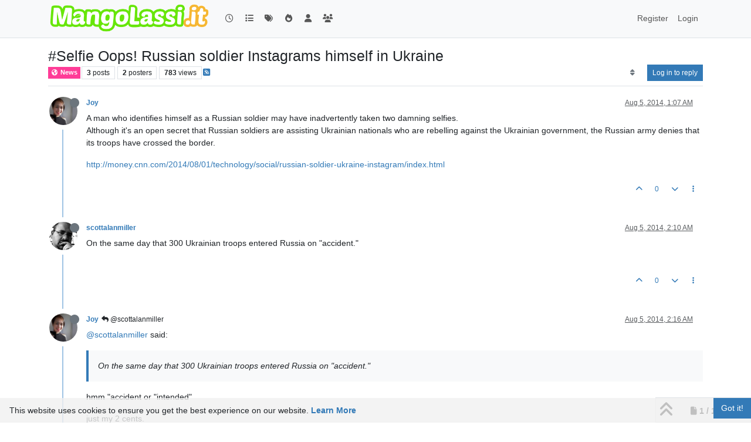

--- FILE ---
content_type: text/html; charset=utf-8
request_url: https://mangolassi.it/topic/2011/selfie-oops-russian-soldier-instagrams-himself-in-ukraine
body_size: 10510
content:
<!DOCTYPE html>
<html lang="en-US" data-dir="ltr" style="direction: ltr;">
<head>
<title>#Selfie Oops! Russian soldier Instagrams himself in Ukraine | MangoLassi</title>
<meta name="viewport" content="width&#x3D;device-width, initial-scale&#x3D;1.0" />
	<meta name="content-type" content="text/html; charset=UTF-8" />
	<meta name="apple-mobile-web-app-capable" content="yes" />
	<meta name="mobile-web-app-capable" content="yes" />
	<meta property="og:site_name" content="MangoLassi" />
	<meta name="msapplication-badge" content="frequency=30; polling-uri=https://mangolassi.it/sitemap.xml" />
	<meta name="theme-color" content="#ffffff" />
	<meta name="keywords" content="SMB IT Community Forum" />
	<meta name="msapplication-square150x150logo" content="https://i.imgur.com/UQOetJS.png" />
	<meta name="title" content="#Selfie Oops! Russian soldier Instagrams himself in Ukraine" />
	<meta property="og:title" content="#Selfie Oops! Russian soldier Instagrams himself in Ukraine" />
	<meta property="og:type" content="article" />
	<meta property="article:published_time" content="2014-08-05T01:07:46.044Z" />
	<meta property="article:modified_time" content="2014-08-05T02:16:19.666Z" />
	<meta property="article:section" content="News" />
	<meta name="description" content="A man who identifies himself as a Russian soldier may have inadvertently taken two damning selfies. Although it&#x27;s an open secret that Russian soldiers are as..." />
	<meta property="og:description" content="A man who identifies himself as a Russian soldier may have inadvertently taken two damning selfies. Although it&#x27;s an open secret that Russian soldiers are as..." />
	<meta property="og:image" content="https://i.imgur.com/Lfk3qn7.jpg" />
	<meta property="og:image:url" content="https://i.imgur.com/Lfk3qn7.jpg" />
	<meta property="og:image" content="https://i.imgur.com/UQOetJS.png" />
	<meta property="og:image:url" content="https://i.imgur.com/UQOetJS.png" />
	<meta property="og:image:width" content="undefined" />
	<meta property="og:image:height" content="undefined" />
	<meta property="og:url" content="https://mangolassi.it/topic/2011/selfie-oops-russian-soldier-instagrams-himself-in-ukraine" />
	
<link rel="stylesheet" type="text/css" href="/assets/client.css?v=160ba1d2c04" />
<link rel="icon" type="image/x-icon" href="/assets/uploads/system/favicon.ico?v&#x3D;160ba1d2c04" />
	<link rel="manifest" href="/manifest.webmanifest" crossorigin="use-credentials" />
	<link rel="search" type="application/opensearchdescription+xml" title="MangoLassi" href="/osd.xml" />
	<link rel="apple-touch-icon" href="/assets/images/touch/512.png" />
	<link rel="icon" sizes="36x36" href="/assets/images/touch/36.png" />
	<link rel="icon" sizes="48x48" href="/assets/images/touch/48.png" />
	<link rel="icon" sizes="72x72" href="/assets/images/touch/72.png" />
	<link rel="icon" sizes="96x96" href="/assets/images/touch/96.png" />
	<link rel="icon" sizes="144x144" href="/assets/images/touch/144.png" />
	<link rel="icon" sizes="192x192" href="/assets/images/touch/192.png" />
	<link rel="icon" sizes="512x512" href="/assets/images/touch/512.png" />
	<link rel="prefetch stylesheet" href="/assets/plugins/nodebb-plugin-markdown/styles/default.css" />
	<link rel="prefetch" href="/assets/language/en-US/markdown.json?v&#x3D;160ba1d2c04" />
	<link rel="stylesheet" href="https://mangolassi.it/assets/plugins/nodebb-plugin-emoji/emoji/styles.css?v&#x3D;160ba1d2c04" />
	<link rel="prefetch" href="/assets/src/modules/composer.js?v&#x3D;160ba1d2c04" />
	<link rel="prefetch" href="/assets/src/modules/composer/uploads.js?v&#x3D;160ba1d2c04" />
	<link rel="prefetch" href="/assets/src/modules/composer/drafts.js?v&#x3D;160ba1d2c04" />
	<link rel="prefetch" href="/assets/src/modules/composer/tags.js?v&#x3D;160ba1d2c04" />
	<link rel="prefetch" href="/assets/src/modules/composer/categoryList.js?v&#x3D;160ba1d2c04" />
	<link rel="prefetch" href="/assets/src/modules/composer/resize.js?v&#x3D;160ba1d2c04" />
	<link rel="prefetch" href="/assets/src/modules/composer/autocomplete.js?v&#x3D;160ba1d2c04" />
	<link rel="prefetch" href="/assets/templates/composer.tpl?v&#x3D;160ba1d2c04" />
	<link rel="prefetch" href="/assets/language/en-US/topic.json?v&#x3D;160ba1d2c04" />
	<link rel="prefetch" href="/assets/language/en-US/modules.json?v&#x3D;160ba1d2c04" />
	<link rel="prefetch" href="/assets/language/en-US/tags.json?v&#x3D;160ba1d2c04" />
	<link rel="canonical" href="https://mangolassi.it/topic/2011/selfie-oops-russian-soldier-instagrams-himself-in-ukraine" />
	<link rel="alternate" type="application/rss+xml" href="/topic/2011.rss" />
	<link rel="up" href="https://mangolassi.it/category/9/news" />
	<link rel="author" href="https://mangolassi.it/user/joy" />
	
<script type="f96be4cfd46446f8f5ad5cba-text/javascript">
var config = JSON.parse('{"relative_path":"","upload_url":"/assets/uploads","asset_base_url":"/assets","assetBaseUrl":"/assets","siteTitle":"MangoLassi","browserTitle":"MangoLassi","titleLayout":"&#123;pageTitle&#125; | &#123;browserTitle&#125;","showSiteTitle":false,"maintenanceMode":false,"postQueue":1,"minimumTitleLength":4,"maximumTitleLength":255,"minimumPostLength":2,"maximumPostLength":65000,"minimumTagsPerTopic":0,"maximumTagsPerTopic":16,"minimumTagLength":2,"maximumTagLength":36,"undoTimeout":10000,"useOutgoingLinksPage":false,"allowGuestHandles":false,"allowTopicsThumbnail":true,"usePagination":true,"disableChat":false,"disableChatMessageEditing":false,"maximumChatMessageLength":1000,"socketioTransports":["polling","websocket"],"socketioOrigins":"*:*","websocketAddress":"","maxReconnectionAttempts":5,"reconnectionDelay":180,"topicsPerPage":30,"postsPerPage":30,"maximumFileSize":819200,"theme:id":"nodebb-theme-persona","theme:src":"","defaultLang":"en-US","userLang":"en-US","loggedIn":false,"uid":-1,"cache-buster":"v=160ba1d2c04","topicPostSort":"oldest_to_newest","categoryTopicSort":"recently_replied","csrf_token":false,"searchEnabled":true,"searchDefaultInQuick":"titles","bootswatchSkin":"","composer:showHelpTab":true,"enablePostHistory":true,"timeagoCutoff":30,"timeagoCodes":["af","am","ar","az-short","az","be","bg","bs","ca","cs","cy","da","de-short","de","dv","el","en-short","en","es-short","es","et","eu","fa-short","fa","fi","fr-short","fr","gl","he","hr","hu","hy","id","is","it-short","it","ja","jv","ko","ky","lt","lv","mk","nl","no","pl","pt-br-short","pt-br","pt-short","pt","ro","rs","ru","rw","si","sk","sl","sq","sr","sv","th","tr-short","tr","uk","ur","uz","vi","zh-CN","zh-TW"],"cookies":{"enabled":true,"message":"[[global:cookies.message]]","dismiss":"[[global:cookies.accept]]","link":"[[global:cookies.learn-more]]","link_url":"https:&#x2F;&#x2F;www.cookiesandyou.com"},"thumbs":{"size":8000},"emailPrompt":1,"useragent":{"isSafari":false},"fontawesome":{"pro":false,"styles":["solid","brands","regular"],"version":"6.7.2"},"acpLang":"undefined","topicSearchEnabled":false,"disableCustomUserSkins":false,"defaultBootswatchSkin":"","hideSubCategories":false,"hideCategoryLastPost":false,"enableQuickReply":false,"markdown":{"highlight":1,"highlightLinesLanguageList":"[\\"php,php3,php4,php5,php6\\"]","hljsLanguages":["common"],"theme":"default.css","defaultHighlightLanguage":"","externalMark":false},"spam-be-gone":{},"emojiCustomFirst":false,"question-and-answer":{},"2factor":{"hasKey":false},"composer-default":{},"sso-google":{"style":"light"}}');
var app = {
user: JSON.parse('{"uid":-1,"username":"Guest","displayname":"Guest","userslug":"","fullname":"Guest","email":"","icon:text":"?","icon:bgColor":"#aaa","groupTitle":"","groupTitleArray":[],"status":"offline","reputation":0,"email:confirmed":false,"unreadData":{"":{},"new":{},"watched":{},"unreplied":{}},"isAdmin":false,"isGlobalMod":false,"isMod":false,"privileges":{"chat":false,"chat:privileged":false,"upload:post:image":false,"upload:post:file":false,"signature":false,"invite":false,"group:create":false,"search:content":false,"search:users":false,"search:tags":false,"view:users":true,"view:tags":true,"view:groups":true,"local:login":false,"ban":false,"mute":false,"view:users:info":false},"blocks":[],"timeagoCode":"en","offline":true,"lastRoomId":null,"isEmailConfirmSent":false}')
};
document.documentElement.style.setProperty('--panel-offset', `${localStorage.getItem('panelOffset') || 0}px`);
</script>


<style>.account-stats div.inline-block.text-center:nth-child(1){display:none}.reputation{display:none}.users .nav.nav-pills>li:nth-child(4){display:none}.account-fab{z-index:5000}[widget-area=footer] img{max-width:100%}</style>

</head>
<body class="page-topic page-topic-2011 page-topic-selfie-oops-russian-soldier-instagrams-himself-in-ukraine template-topic page-topic-category-9 page-topic-category-news parent-category-9 page-status-200 theme-persona user-guest skin-noskin">
<nav id="menu" class="slideout-menu hidden">
<section class="menu-section" data-section="navigation">
<ul class="menu-section-list text-bg-dark list-unstyled"></ul>
</section>
</nav>
<nav id="chats-menu" class="slideout-menu hidden">

</nav>
<main id="panel" class="slideout-panel">
<nav class="navbar sticky-top navbar-expand-lg bg-light header border-bottom py-0" id="header-menu" component="navbar">
<div class="container-lg justify-content-start flex-nowrap">
<div class="d-flex align-items-center me-auto" style="min-width: 0px;">
<button type="button" class="navbar-toggler border-0" id="mobile-menu">
<i class="fa fa-lg fa-fw fa-bars unread-count" ></i>
<span component="unread/icon" class="notification-icon fa fa-fw fa-book unread-count" data-content="0" data-unread-url="/unread"></span>
</button>
<div class="d-inline-flex align-items-center" style="min-width: 0px;">

<a class="navbar-brand" href="/">
<img alt="ML" class=" forum-logo d-inline-block align-text-bottom" src="https://i.imgur.com/UQOetJS.png?v=160ba1d2c04" />
</a>


</div>
</div>


<div component="navbar/title" class="visible-xs hidden">
<span></span>
</div>
<div id="nav-dropdown" class="collapse navbar-collapse d-none d-lg-block">
<ul id="main-nav" class="navbar-nav me-auto mb-2 mb-lg-0 gap-2">


<li class="nav-item " title="Recent">
<a class="nav-link navigation-link "
 href="&#x2F;recent" >

<i class="fa fa-fw fa-clock-o" data-content=""></i>


<span class="visible-xs-inline">Recent</span>


</a>

</li>



<li class="nav-item " title="Categories">
<a class="nav-link navigation-link "
 href="&#x2F;categories" >

<i class="fa fa-fw fa-list" data-content=""></i>


<span class="visible-xs-inline">Categories</span>


</a>

</li>



<li class="nav-item " title="Tags">
<a class="nav-link navigation-link "
 href="&#x2F;tags" >

<i class="fa fa-fw fa-tags" data-content=""></i>


<span class="visible-xs-inline">Tags</span>


</a>

</li>



<li class="nav-item " title="Popular">
<a class="nav-link navigation-link "
 href="&#x2F;popular" >

<i class="fa fa-fw fa-fire" data-content=""></i>


<span class="visible-xs-inline">Popular</span>


</a>

</li>



<li class="nav-item " title="Users">
<a class="nav-link navigation-link "
 href="&#x2F;users" >

<i class="fa fa-fw fa-user" data-content=""></i>


<span class="visible-xs-inline">Users</span>


</a>

</li>



<li class="nav-item " title="Groups">
<a class="nav-link navigation-link "
 href="&#x2F;groups" >

<i class="fa fa-fw fa-group" data-content=""></i>


<span class="visible-xs-inline">Groups</span>


</a>

</li>


</ul>
<ul class="navbar-nav mb-2 mb-lg-0 hidden-xs">
<li class="nav-item">
<a href="#" id="reconnect" class="nav-link hide" title="Looks like your connection to MangoLassi was lost, please wait while we try to reconnect.">
<i class="fa fa-check"></i>
</a>
</li>
</ul>



<ul id="logged-out-menu" class="navbar-nav me-0 mb-2 mb-lg-0 align-items-center gap-2">

<li class="nav-item">
<a class="nav-link" href="/register">
<i class="fa fa-pencil fa-fw d-inline-block d-sm-none"></i>
<span>Register</span>
</a>
</li>

<li class="nav-item">
<a class="nav-link" href="/login">
<i class="fa fa-sign-in fa-fw d-inline-block d-sm-none"></i>
<span>Login</span>
</a>
</li>
</ul>


</div>
</div>
</nav>
<script type="f96be4cfd46446f8f5ad5cba-text/javascript">
const rect = document.getElementById('header-menu').getBoundingClientRect();
const offset = Math.max(0, rect.bottom);
document.documentElement.style.setProperty('--panel-offset', offset + `px`);
</script>
<div class="container-lg pt-3" id="content">
<noscript>
<div class="alert alert-danger">
<p>
Your browser does not seem to support JavaScript. As a result, your viewing experience will be diminished, and you have been placed in <strong>read-only mode</strong>.
</p>
<p>
Please download a browser that supports JavaScript, or enable it if it's disabled (i.e. NoScript).
</p>
</div>
</noscript>
<div data-widget-area="header">

</div>
<div class="row mb-5">
<div class="topic col-lg-12" itemid="/topic/2011/selfie-oops-russian-soldier-instagrams-himself-in-ukraine" itemscope itemtype="https://schema.org/DiscussionForumPosting">
<meta itemprop="headline" content="#Selfie Oops! Russian soldier Instagrams himself in Ukraine">
<meta itemprop="text" content="#Selfie Oops! Russian soldier Instagrams himself in Ukraine">
<meta itemprop="url" content="/topic/2011/selfie-oops-russian-soldier-instagrams-himself-in-ukraine">
<meta itemprop="datePublished" content="2014-08-05T01:07:46.044Z">
<meta itemprop="dateModified" content="2014-08-05T02:16:19.666Z">
<div itemprop="author" itemscope itemtype="https://schema.org/Person">
<meta itemprop="name" content="Joy">
<meta itemprop="url" content="/user/joy">
</div>
<div class="topic-header sticky-top mb-3 bg-body">
<div class="d-flex gap-3 flew-wrap border-bottom pb-2 align-items-start">
<div class="d-flex flex-column gap-2 flex-grow-1">
<h1 component="post/header" class="mb-0" itemprop="name">
<div class="topic-title d-flex">
<span class="fs-3" component="topic/title">#Selfie Oops! Russian soldier Instagrams himself in Ukraine</span>
</div>
</h1>
<div class="topic-info d-flex gap-2 align-items-center flex-wrap">
<span component="topic/labels" class="d-flex gap-2 hidden">
<span component="topic/scheduled" class="badge badge border border-gray-300 text-body hidden">
<i class="fa fa-clock-o"></i> Scheduled
</span>
<span component="topic/pinned" class="badge badge border border-gray-300 text-body hidden">
<i class="fa fa-thumb-tack"></i> Pinned
</span>
<span component="topic/locked" class="badge badge border border-gray-300 text-body hidden">
<i class="fa fa-lock"></i> Locked
</span>
<a component="topic/moved" href="/category/" class="badge badge border border-gray-300 text-body text-decoration-none hidden">
<i class="fa fa-arrow-circle-right"></i> Moved
</a>

</span>
<a href="/category/9/news" class="badge px-1 text-truncate text-decoration-none border" style="color: #ffffff;background-color: #FF3C97;border-color: #FF3C97!important; max-width: 70vw;">
			<i class="fa fa-fw fa-globe"></i>
			News
		</a>
<div data-tid="2011" component="topic/tags" class="lh-1 tags tag-list d-flex flex-wrap hidden-xs hidden-empty gap-2"></div>
<div class="d-flex hidden-xs gap-2"><span class="badge text-body border border-gray-300 stats text-xs">
<i class="fa-regular fa-fw fa-message visible-xs-inline" title="Posts"></i>
<span component="topic/post-count" title="3" class="fw-bold">3</span>
<span class="hidden-xs text-lowercase fw-normal">Posts</span>
</span>
<span class="badge text-body border border-gray-300 stats text-xs">
<i class="fa fa-fw fa-user visible-xs-inline" title="Posters"></i>
<span title="2" class="fw-bold">2</span>
<span class="hidden-xs text-lowercase fw-normal">Posters</span>
</span>
<span class="badge text-body border border-gray-300 stats text-xs">
<i class="fa fa-fw fa-eye visible-xs-inline" title="Views"></i>
<span class="fw-bold" title="783">783</span>
<span class="hidden-xs text-lowercase fw-normal">Views</span>
</span></div>

<a class="hidden-xs" target="_blank" href="/topic/2011.rss"><i class="fa fa-rss-square"></i></a>


<div class="ms-auto">
<div class="topic-main-buttons float-end d-inline-block">
<span class="loading-indicator btn float-start hidden" done="0">
<span class="hidden-xs">Loading More Posts</span> <i class="fa fa-refresh fa-spin"></i>
</span>


<div title="Sort by" class="btn-group bottom-sheet hidden-xs" component="thread/sort">
<button class="btn btn-sm btn-ghost dropdown-toggle" data-bs-toggle="dropdown" aria-haspopup="true" aria-expanded="false" aria-label="Post sort option, Oldest to Newest">
<i class="fa fa-fw fa-sort text-secondary"></i></button>
<ul class="dropdown-menu dropdown-menu-end p-1 text-sm" role="menu">
<li>
<a class="dropdown-item rounded-1 d-flex align-items-center gap-2" href="#" class="oldest_to_newest" data-sort="oldest_to_newest" role="menuitem">
<span class="flex-grow-1">Oldest to Newest</span>
<i class="flex-shrink-0 fa fa-fw text-secondary"></i>
</a>
</li>
<li>
<a class="dropdown-item rounded-1 d-flex align-items-center gap-2" href="#" class="newest_to_oldest" data-sort="newest_to_oldest" role="menuitem">
<span class="flex-grow-1">Newest to Oldest</span>
<i class="flex-shrink-0 fa fa-fw text-secondary"></i>
</a>
</li>
<li>
<a class="dropdown-item rounded-1 d-flex align-items-center gap-2" href="#" class="most_votes" data-sort="most_votes" role="menuitem">
<span class="flex-grow-1">Most Votes</span>
<i class="flex-shrink-0 fa fa-fw text-secondary"></i>
</a>
</li>
</ul>
</div>
<div class="d-inline-block">

</div>
<div component="topic/reply/container" class="btn-group bottom-sheet hidden">
<a href="/compose?tid=2011" class="btn btn-sm btn-primary" component="topic/reply" data-ajaxify="false" role="button"><i class="fa fa-reply visible-xs-inline"></i><span class="visible-sm-inline visible-md-inline visible-lg-inline"> Reply</span></a>
<button type="button" class="btn btn-sm btn-primary dropdown-toggle" data-bs-toggle="dropdown" aria-haspopup="true" aria-expanded="false">
<span class="caret"></span>
</button>
<ul class="dropdown-menu dropdown-menu-end" role="menu">
<li><a class="dropdown-item" href="#" component="topic/reply-as-topic" role="menuitem">Reply as topic</a></li>
</ul>
</div>


<a component="topic/reply/guest" href="/login" class="btn btn-sm btn-primary">Log in to reply</a>


</div>
</div>
</div>
</div>
<div class="d-flex gap-2 justify-content-end align-items-center hidden-empty" component="topic/thumb/list">

</div>
</div>
</div>



<div component="topic/deleted/message" class="alert alert-warning d-flex justify-content-between flex-wrap hidden">
<span>This topic has been deleted. Only users with topic management privileges can see it.</span>
<span>

</span>
</div>

<ul component="topic" class="posts timeline" data-tid="2011" data-cid="9">

<li component="post" class="  topic-owner-post" data-index="0" data-pid="25693" data-uid="20" data-timestamp="1407200866072" data-username="Joy" data-userslug="joy" itemprop="comment" itemtype="http://schema.org/Comment" itemscope>
<a component="post/anchor" data-index="0" id="1"></a>
<meta itemprop="datePublished" content="2014-08-05T01:07:46.072Z">
<meta itemprop="dateModified" content="">

<div class="clearfix post-header">
<div class="icon float-start">
<a href="/user/joy">
<script src="/cdn-cgi/scripts/7d0fa10a/cloudflare-static/rocket-loader.min.js" data-cf-settings="f96be4cfd46446f8f5ad5cba-|49"></script><img title="Joy" data-uid="20" class="avatar  avatar-rounded" alt="Joy" loading="lazy" component="user/picture" src="https://i.imgur.com/Lfk3qn7.jpg" style="--avatar-size: 48px;" onError="this.remove()" itemprop="image" /><span title="Joy" data-uid="20" class="avatar  avatar-rounded" component="user/picture" style="--avatar-size: 48px; background-color: #795548">J</span>
<i component="user/status" class="fa fa-circle status offline" title="Offline"></i>
</a>
</div>
<small class="d-flex">
<div class="d-flex align-items-center gap-1 flex-wrap w-100">
<strong class="text-nowrap" itemprop="author" itemscope itemtype="https://schema.org/Person">
<meta itemprop="name" content="Joy">
<meta itemprop="url" content="/user/joy">
<a href="/user/joy" data-username="Joy" data-uid="20">Joy</a>
</strong>


<span class="visible-xs-inline-block visible-sm-inline-block visible-md-inline-block visible-lg-inline-block">

<span>

</span>
</span>
<div class="d-flex align-items-center gap-1 flex-grow-1 justify-content-end">
<span>
<i component="post/edit-indicator" class="fa fa-pencil-square edit-icon hidden"></i>
<span data-editor="" component="post/editor" class="hidden">last edited by  <span class="timeago" title="Invalid Date"></span></span>
<span class="visible-xs-inline-block visible-sm-inline-block visible-md-inline-block visible-lg-inline-block">
<a class="permalink text-muted" href="/post/25693"><span class="timeago" title="2014-08-05T01:07:46.072Z"></span></a>
</span>
</span>
<span class="bookmarked"><i class="fa fa-bookmark-o"></i></span>
</div>
</div>
</small>
</div>
<br />
<div class="content" component="post/content" itemprop="text">
<p dir="auto">A man who identifies himself as a Russian soldier may have inadvertently taken two damning selfies.<br />
Although it's an open secret that Russian soldiers are assisting Ukrainian nationals who are rebelling against the Ukrainian government, the Russian army denies that its troops have crossed the border.</p>
<p dir="auto"><a href="http://money.cnn.com/2014/08/01/technology/social/russian-soldier-ukraine-instagram/index.html" rel="nofollow ugc">http://money.cnn.com/2014/08/01/technology/social/russian-soldier-ukraine-instagram/index.html</a></p>

</div>
<div class="post-footer">

<div class="clearfix">

<a component="post/reply-count" data-target-component="post/replies/container" href="#" class="threaded-replies user-select-none float-start text-muted hidden">
<span component="post/reply-count/avatars" class="avatars d-inline-flex gap-1 align-items-top hidden-xs ">


</span>
<span class="replies-count small" component="post/reply-count/text" data-replies="0">1 Reply</span>
<span class="replies-last hidden-xs small">Last reply <span class="timeago" title=""></span></span>
<i class="fa fa-fw fa-chevron-down" component="post/replies/open"></i>
</a>

<small class="d-flex justify-content-end align-items-center gap-1" component="post/actions">
<!-- This partial intentionally left blank; overwritten by nodebb-plugin-reactions -->
<span class="post-tools">
<a component="post/reply" href="#" class="btn btn-sm btn-link user-select-none hidden">Reply</a>
<a component="post/quote" href="#" class="btn btn-sm btn-link user-select-none hidden">Quote</a>
</span>

<span class="votes">
<a component="post/upvote" href="#" class="btn btn-sm btn-link ">
<i class="fa fa-chevron-up"></i>
</a>
<span class="btn btn-sm btn-link" component="post/vote-count" data-votes="0">0</span>

<a component="post/downvote" href="#" class="btn btn-sm btn-link ">
<i class="fa fa-chevron-down"></i>
</a>

</span>

<span component="post/tools" class="dropdown bottom-sheet d-inline-block ">
<a class="btn btn-link btn-sm dropdown-toggle" href="#" data-bs-toggle="dropdown" aria-haspopup="true" aria-expanded="false"><i class="fa fa-fw fa-ellipsis-v"></i></a>
<ul class="dropdown-menu dropdown-menu-end p-1 text-sm" role="menu"></ul>
</span>
</small>
</div>
<div component="post/replies/container"></div>
</div>

</li>




<li component="post" class="  " data-index="1" data-pid="25708" data-uid="5" data-timestamp="1407204638633" data-username="scottalanmiller" data-userslug="scottalanmiller" itemprop="comment" itemtype="http://schema.org/Comment" itemscope>
<a component="post/anchor" data-index="1" id="2"></a>
<meta itemprop="datePublished" content="2014-08-05T02:10:38.633Z">
<meta itemprop="dateModified" content="">

<div class="clearfix post-header">
<div class="icon float-start">
<a href="/user/scottalanmiller">
<script src="/cdn-cgi/scripts/7d0fa10a/cloudflare-static/rocket-loader.min.js" data-cf-settings="f96be4cfd46446f8f5ad5cba-|49"></script><img title="scottalanmiller" data-uid="5" class="avatar  avatar-rounded" alt="scottalanmiller" loading="lazy" component="user/picture" src="https://i.imgur.com/WEESgKu.jpg" style="--avatar-size: 48px;" onError="this.remove()" itemprop="image" /><span title="scottalanmiller" data-uid="5" class="avatar  avatar-rounded" component="user/picture" style="--avatar-size: 48px; background-color: #3f51b5">S</span>
<i component="user/status" class="fa fa-circle status offline" title="Offline"></i>
</a>
</div>
<small class="d-flex">
<div class="d-flex align-items-center gap-1 flex-wrap w-100">
<strong class="text-nowrap" itemprop="author" itemscope itemtype="https://schema.org/Person">
<meta itemprop="name" content="scottalanmiller">
<meta itemprop="url" content="/user/scottalanmiller">
<a href="/user/scottalanmiller" data-username="scottalanmiller" data-uid="5">scottalanmiller</a>
</strong>


<span class="visible-xs-inline-block visible-sm-inline-block visible-md-inline-block visible-lg-inline-block">

<span>

</span>
</span>
<div class="d-flex align-items-center gap-1 flex-grow-1 justify-content-end">
<span>
<i component="post/edit-indicator" class="fa fa-pencil-square edit-icon hidden"></i>
<span data-editor="" component="post/editor" class="hidden">last edited by  <span class="timeago" title="Invalid Date"></span></span>
<span class="visible-xs-inline-block visible-sm-inline-block visible-md-inline-block visible-lg-inline-block">
<a class="permalink text-muted" href="/post/25708"><span class="timeago" title="2014-08-05T02:10:38.633Z"></span></a>
</span>
</span>
<span class="bookmarked"><i class="fa fa-bookmark-o"></i></span>
</div>
</div>
</small>
</div>
<br />
<div class="content" component="post/content" itemprop="text">
<p dir="auto">On the same day that 300 Ukrainian troops entered Russia on "accident."</p>

</div>
<div class="post-footer">

<div class="clearfix">

<a component="post/reply-count" data-target-component="post/replies/container" href="#" class="threaded-replies user-select-none float-start text-muted hidden">
<span component="post/reply-count/avatars" class="avatars d-inline-flex gap-1 align-items-top hidden-xs ">

<span><script src="/cdn-cgi/scripts/7d0fa10a/cloudflare-static/rocket-loader.min.js" data-cf-settings="f96be4cfd46446f8f5ad5cba-|49"></script><img title="Joy" data-uid="20" class="avatar  avatar-rounded" alt="Joy" loading="lazy" component="avatar/picture" src="https://i.imgur.com/Lfk3qn7.jpg" style="--avatar-size: 16px;" onError="this.remove()" itemprop="image" /><span title="Joy" data-uid="20" class="avatar  avatar-rounded" component="avatar/icon" style="--avatar-size: 16px; background-color: #795548">J</span></span>


</span>
<span class="replies-count small" component="post/reply-count/text" data-replies="1">1 Reply</span>
<span class="replies-last hidden-xs small">Last reply <span class="timeago" title="2014-08-05T02:16:19.666Z"></span></span>
<i class="fa fa-fw fa-chevron-down" component="post/replies/open"></i>
</a>

<small class="d-flex justify-content-end align-items-center gap-1" component="post/actions">
<!-- This partial intentionally left blank; overwritten by nodebb-plugin-reactions -->
<span class="post-tools">
<a component="post/reply" href="#" class="btn btn-sm btn-link user-select-none hidden">Reply</a>
<a component="post/quote" href="#" class="btn btn-sm btn-link user-select-none hidden">Quote</a>
</span>

<span class="votes">
<a component="post/upvote" href="#" class="btn btn-sm btn-link ">
<i class="fa fa-chevron-up"></i>
</a>
<span class="btn btn-sm btn-link" component="post/vote-count" data-votes="0">0</span>

<a component="post/downvote" href="#" class="btn btn-sm btn-link ">
<i class="fa fa-chevron-down"></i>
</a>

</span>

<span component="post/tools" class="dropdown bottom-sheet d-inline-block ">
<a class="btn btn-link btn-sm dropdown-toggle" href="#" data-bs-toggle="dropdown" aria-haspopup="true" aria-expanded="false"><i class="fa fa-fw fa-ellipsis-v"></i></a>
<ul class="dropdown-menu dropdown-menu-end p-1 text-sm" role="menu"></ul>
</span>
</small>
</div>
<div component="post/replies/container"></div>
</div>

</li>




<li component="post" class="  topic-owner-post" data-index="2" data-pid="25711" data-uid="20" data-timestamp="1407204979666" data-username="Joy" data-userslug="joy" itemprop="comment" itemtype="http://schema.org/Comment" itemscope>
<a component="post/anchor" data-index="2" id="3"></a>
<meta itemprop="datePublished" content="2014-08-05T02:16:19.666Z">
<meta itemprop="dateModified" content="">

<div class="clearfix post-header">
<div class="icon float-start">
<a href="/user/joy">
<script src="/cdn-cgi/scripts/7d0fa10a/cloudflare-static/rocket-loader.min.js" data-cf-settings="f96be4cfd46446f8f5ad5cba-|49"></script><img title="Joy" data-uid="20" class="avatar  avatar-rounded" alt="Joy" loading="lazy" component="user/picture" src="https://i.imgur.com/Lfk3qn7.jpg" style="--avatar-size: 48px;" onError="this.remove()" itemprop="image" /><span title="Joy" data-uid="20" class="avatar  avatar-rounded" component="user/picture" style="--avatar-size: 48px; background-color: #795548">J</span>
<i component="user/status" class="fa fa-circle status offline" title="Offline"></i>
</a>
</div>
<small class="d-flex">
<div class="d-flex align-items-center gap-1 flex-wrap w-100">
<strong class="text-nowrap" itemprop="author" itemscope itemtype="https://schema.org/Person">
<meta itemprop="name" content="Joy">
<meta itemprop="url" content="/user/joy">
<a href="/user/joy" data-username="Joy" data-uid="20">Joy</a>
</strong>


<span class="visible-xs-inline-block visible-sm-inline-block visible-md-inline-block visible-lg-inline-block">

<a component="post/parent" class="btn btn-sm btn-ghost py-0 px-1 text-xs hidden-xs" data-topid="25708" href="/post/25708"><i class="fa fa-reply"></i> @scottalanmiller</a>

<span>

</span>
</span>
<div class="d-flex align-items-center gap-1 flex-grow-1 justify-content-end">
<span>
<i component="post/edit-indicator" class="fa fa-pencil-square edit-icon hidden"></i>
<span data-editor="" component="post/editor" class="hidden">last edited by  <span class="timeago" title="Invalid Date"></span></span>
<span class="visible-xs-inline-block visible-sm-inline-block visible-md-inline-block visible-lg-inline-block">
<a class="permalink text-muted" href="/post/25711"><span class="timeago" title="2014-08-05T02:16:19.666Z"></span></a>
</span>
</span>
<span class="bookmarked"><i class="fa fa-bookmark-o"></i></span>
</div>
</div>
</small>
</div>
<br />
<div class="content" component="post/content" itemprop="text">
<p dir="auto"><a class="plugin-mentions-user plugin-mentions-a" href="https://mangolassi.it/uid/5">@scottalanmiller</a> said:</p>
<blockquote>
<p dir="auto">On the same day that 300 Ukrainian troops entered Russia on "accident."</p>
</blockquote>
<p dir="auto">hmm "accident or "intended"</p>
<p dir="auto">just my 2 cents.</p>

</div>
<div class="post-footer">

<div class="clearfix">

<a component="post/reply-count" data-target-component="post/replies/container" href="#" class="threaded-replies user-select-none float-start text-muted hidden">
<span component="post/reply-count/avatars" class="avatars d-inline-flex gap-1 align-items-top hidden-xs ">


</span>
<span class="replies-count small" component="post/reply-count/text" data-replies="0">1 Reply</span>
<span class="replies-last hidden-xs small">Last reply <span class="timeago" title=""></span></span>
<i class="fa fa-fw fa-chevron-down" component="post/replies/open"></i>
</a>

<small class="d-flex justify-content-end align-items-center gap-1" component="post/actions">
<!-- This partial intentionally left blank; overwritten by nodebb-plugin-reactions -->
<span class="post-tools">
<a component="post/reply" href="#" class="btn btn-sm btn-link user-select-none hidden">Reply</a>
<a component="post/quote" href="#" class="btn btn-sm btn-link user-select-none hidden">Quote</a>
</span>

<span class="votes">
<a component="post/upvote" href="#" class="btn btn-sm btn-link ">
<i class="fa fa-chevron-up"></i>
</a>
<span class="btn btn-sm btn-link" component="post/vote-count" data-votes="0">0</span>

<a component="post/downvote" href="#" class="btn btn-sm btn-link ">
<i class="fa fa-chevron-down"></i>
</a>

</span>

<span component="post/tools" class="dropdown bottom-sheet d-inline-block ">
<a class="btn btn-link btn-sm dropdown-toggle" href="#" data-bs-toggle="dropdown" aria-haspopup="true" aria-expanded="false"><i class="fa fa-fw fa-ellipsis-v"></i></a>
<ul class="dropdown-menu dropdown-menu-end p-1 text-sm" role="menu"></ul>
</span>
</small>
</div>
<div component="post/replies/container"></div>
</div>

</li>




</ul>



<nav component="pagination" class="pagination-container hidden" aria-label="Pagination">
<ul class="pagination hidden-xs justify-content-center">
<li class="page-item previous float-start disabled">
<a class="page-link" href="?" data-page="1" aria-label="Previous Page"><i class="fa fa-chevron-left"></i> </a>
</li>

<li class="page-item next float-end disabled">
<a class="page-link" href="?" data-page="1" aria-label="Next Page"><i class="fa fa-chevron-right"></i></a>
</li>
</ul>
<ul class="pagination hidden-sm hidden-md hidden-lg justify-content-center">
<li class="page-item first disabled">
<a class="page-link" href="?" data-page="1" aria-label="First Page"><i class="fa fa-fast-backward"></i> </a>
</li>
<li class="page-item previous disabled">
<a class="page-link" href="?" data-page="1" aria-label="Previous Page"><i class="fa fa-chevron-left"></i> </a>
</li>
<li component="pagination/select-page" class="page-item page select-page">
<a class="page-link" href="#" aria-label="Go to page">1 / 1</a>
</li>
<li class="page-item next disabled">
<a class="page-link" href="?" data-page="1" aria-label="Next Page"><i class="fa fa-chevron-right"></i></a>
</li>
<li class="page-item last disabled">
<a class="page-link" href="?" data-page="1" aria-label="Last Page"><i class="fa fa-fast-forward"></i> </a>
</li>
</ul>
</nav>

<div class="pagination-block border border-1 text-bg-light text-center">
<div class="progress-bar bg-info"></div>
<div class="wrapper dropup">
<i class="fa fa-2x fa-angle-double-up pointer fa-fw pagetop"></i>
<a href="#" class="text-reset dropdown-toggle d-inline-block text-decoration-none" data-bs-toggle="dropdown" data-bs-reference="parent" aria-haspopup="true" aria-expanded="false">
<span class="pagination-text"></span>
</a>
<i class="fa fa-2x fa-angle-double-down pointer fa-fw pagebottom"></i>
<ul class="dropdown-menu dropdown-menu-end" role="menu">
<li>
<div class="row">
<div class="col-8 post-content"></div>
<div class="col-4 text-end">
<div class="scroller-content">
<span class="pointer pagetop">First post <i class="fa fa-angle-double-up"></i></span>
<div class="scroller-container">
<div class="scroller-thumb">
<span class="thumb-text"></span>
<div class="scroller-thumb-icon"></div>
</div>
</div>
<span class="pointer pagebottom">Last post <i class="fa fa-angle-double-down"></i></span>
</div>
</div>
</div>
<div class="row">
<div class="col-6">
<button id="myNextPostBtn" class="btn btn-outline-secondary form-control" disabled>Go to my next post</button>
</div>
<div class="col-6">
<input type="number" class="form-control" id="indexInput" placeholder="Go to post index">
</div>
</div>
</li>
</ul>
</div>
</div>
</div>
<div data-widget-area="sidebar" class="col-lg-3 col-sm-12 hidden">

</div>
</div>
<div data-widget-area="footer">

</div>
<script id="ajaxify-data" type="application/json">{"cid":9,"lastposttime":1407204979666,"mainPid":25693,"postcount":3,"slug":"2011/selfie-oops-russian-soldier-instagrams-himself-in-ukraine","tid":2011,"timestamp":1407200866044,"title":"#Selfie Oops! Russian soldier Instagrams himself in Ukraine","uid":20,"viewcount":783,"teaserPid":"25711","upvotes":0,"downvotes":0,"postercount":2,"deleted":0,"locked":0,"pinned":0,"pinExpiry":0,"deleterUid":0,"titleRaw":"#Selfie Oops! Russian soldier Instagrams himself in Ukraine","timestampISO":"2014-08-05T01:07:46.044Z","scheduled":false,"lastposttimeISO":"2014-08-05T02:16:19.666Z","pinExpiryISO":"","votes":0,"tags":[],"thumbs":[],"posts":[{"content":"<p dir=\"auto\">A man who identifies himself as a Russian soldier may have inadvertently taken two damning selfies.<br />\nAlthough it's an open secret that Russian soldiers are assisting Ukrainian nationals who are rebelling against the Ukrainian government, the Russian army denies that its troops have crossed the border.<\/p>\n<p dir=\"auto\"><a href=\"http://money.cnn.com/2014/08/01/technology/social/russian-soldier-ukraine-instagram/index.html\" rel=\"nofollow ugc\">http://money.cnn.com/2014/08/01/technology/social/russian-soldier-ukraine-instagram/index.html<\/a><\/p>\n","pid":25693,"tid":2011,"timestamp":1407200866072,"uid":20,"votes":0,"deleted":0,"upvotes":0,"downvotes":0,"deleterUid":0,"edited":0,"replies":{"hasMore":false,"hasSingleImmediateReply":false,"users":[],"text":"[[topic:one-reply-to-this-post]]","count":0},"bookmarks":0,"timestampISO":"2014-08-05T01:07:46.072Z","editedISO":"","index":0,"user":{"uid":20,"username":"Joy","userslug":"joy","reputation":1400,"postcount":4029,"topiccount":199,"picture":"https://i.imgur.com/Lfk3qn7.jpg","signature":"","banned":false,"banned:expire":0,"status":"offline","lastonline":1595515446108,"groupTitle":"[]","mutedUntil":0,"displayname":"Joy","groupTitleArray":[],"icon:bgColor":"#795548","icon:text":"J","lastonlineISO":"2020-07-23T14:44:06.108Z","muted":false,"banned_until":0,"banned_until_readable":"Not Banned","selectedGroups":[],"custom_profile_info":[]},"editor":null,"bookmarked":false,"upvoted":false,"downvoted":false,"selfPost":false,"events":[],"topicOwnerPost":true,"display_edit_tools":false,"display_delete_tools":false,"display_moderator_tools":false,"display_move_tools":false,"display_post_menu":true},{"content":"<p dir=\"auto\">On the same day that 300 Ukrainian troops entered Russia on \"accident.\"<\/p>\n","pid":25708,"tid":2011,"timestamp":1407204638633,"uid":5,"votes":0,"replies":{"hasMore":false,"hasSingleImmediateReply":true,"users":[{"uid":20,"username":"Joy","userslug":"joy","picture":"https://i.imgur.com/Lfk3qn7.jpg","fullname":"Joy","displayname":"Joy","icon:bgColor":"#795548","icon:text":"J"}],"text":"[[topic:one-reply-to-this-post]]","count":1,"timestampISO":"2014-08-05T02:16:19.666Z"},"deleted":0,"upvotes":0,"downvotes":0,"deleterUid":0,"edited":0,"bookmarks":0,"timestampISO":"2014-08-05T02:10:38.633Z","editedISO":"","index":1,"user":{"uid":5,"username":"scottalanmiller","fullname":"Scott Alan Miller","userslug":"scottalanmiller","reputation":62539,"postcount":152056,"topiccount":3508,"picture":"https://i.imgur.com/WEESgKu.jpg","signature":"","banned":false,"banned:expire":0,"status":"offline","lastonline":1768873194289,"groupTitle":"[]","mutedUntil":0,"displayname":"scottalanmiller","groupTitleArray":[],"icon:bgColor":"#3f51b5","icon:text":"S","lastonlineISO":"2026-01-20T01:39:54.289Z","muted":false,"banned_until":0,"banned_until_readable":"Not Banned","selectedGroups":[],"custom_profile_info":[]},"editor":null,"bookmarked":false,"upvoted":false,"downvoted":false,"selfPost":false,"events":[],"topicOwnerPost":false,"display_edit_tools":false,"display_delete_tools":false,"display_moderator_tools":false,"display_move_tools":false,"display_post_menu":true},{"content":"<p dir=\"auto\"><a class=\"plugin-mentions-user plugin-mentions-a\" href=\"https://mangolassi.it/uid/5\">@scottalanmiller<\/a> said:<\/p>\n<blockquote>\n<p dir=\"auto\">On the same day that 300 Ukrainian troops entered Russia on \"accident.\"<\/p>\n<\/blockquote>\n<p dir=\"auto\">hmm \"accident or \"intended\"<\/p>\n<p dir=\"auto\">just my 2 cents.<\/p>\n","pid":25711,"tid":2011,"timestamp":1407204979666,"toPid":"25708","uid":20,"votes":0,"deleted":0,"upvotes":0,"downvotes":0,"deleterUid":0,"edited":0,"replies":{"hasMore":false,"hasSingleImmediateReply":false,"users":[],"text":"[[topic:one-reply-to-this-post]]","count":0},"bookmarks":0,"timestampISO":"2014-08-05T02:16:19.666Z","editedISO":"","index":2,"parent":{"username":"scottalanmiller","displayname":"scottalanmiller"},"user":{"uid":20,"username":"Joy","userslug":"joy","reputation":1400,"postcount":4029,"topiccount":199,"picture":"https://i.imgur.com/Lfk3qn7.jpg","signature":"","banned":false,"banned:expire":0,"status":"offline","lastonline":1595515446108,"groupTitle":"[]","mutedUntil":0,"displayname":"Joy","groupTitleArray":[],"icon:bgColor":"#795548","icon:text":"J","lastonlineISO":"2020-07-23T14:44:06.108Z","muted":false,"banned_until":0,"banned_until_readable":"Not Banned","selectedGroups":[],"custom_profile_info":[]},"editor":null,"bookmarked":false,"upvoted":false,"downvoted":false,"selfPost":false,"events":[],"topicOwnerPost":true,"display_edit_tools":false,"display_delete_tools":false,"display_moderator_tools":false,"display_move_tools":false,"display_post_menu":true}],"events":[],"category":{"background":"#004C66","bgColor":"#FF3C97","cid":9,"class":"col-md-3 col-xs-6","color":"#ffffff","description":"News from around the world of IT","disabled":0,"icon":"fa-globe","imageClass":"default","link":"","name":"News","numRecentReplies":1,"order":4,"post_count":36001,"slug":"9/news","topic_count":3113,"subCategoriesPerPage":10,"minTags":0,"maxTags":16,"postQueue":1,"parentCid":0,"isSection":0,"totalPostCount":36001,"totalTopicCount":3113,"descriptionParsed":"News from around the world of IT"},"tagWhitelist":[],"minTags":0,"maxTags":16,"thread_tools":[{"class":"toggleQuestionStatus","title":"[[qanda:thread.tool.as_question]]","icon":"fa-question-circle"}],"isFollowing":false,"isNotFollowing":true,"isIgnoring":false,"bookmark":null,"postSharing":[{"id":"facebook","name":"Facebook","class":"fa-brands fa-facebook","activated":true},{"id":"twitter","name":"X (Twitter)","class":"fa-brands fa-x-twitter","activated":true}],"deleter":null,"merger":null,"forker":null,"related":[],"unreplied":false,"icons":[],"privileges":{"topics:reply":false,"topics:read":true,"topics:schedule":false,"topics:tag":false,"topics:delete":false,"posts:edit":false,"posts:history":false,"posts:upvote":false,"posts:downvote":false,"posts:delete":false,"posts:view_deleted":false,"read":true,"purge":false,"view_thread_tools":false,"editable":false,"deletable":false,"view_deleted":false,"view_scheduled":false,"isAdminOrMod":false,"disabled":0,"tid":"2011","uid":-1},"topicStaleDays":279,"reputation:disabled":0,"downvote:disabled":0,"upvoteVisibility":"all","downvoteVisibility":"all","feeds:disableRSS":0,"signatures:hideDuplicates":0,"bookmarkThreshold":5,"necroThreshold":60,"postEditDuration":0,"postDeleteDuration":7200,"scrollToMyPost":false,"updateUrlWithPostIndex":false,"allowMultipleBadges":true,"privateUploads":true,"showPostPreviewsOnHover":true,"sortOptionLabel":"[[topic:oldest-to-newest]]","rssFeedUrl":"/topic/2011.rss","postIndex":1,"breadcrumbs":[{"text":"Topics","url":"https://mangolassi.it"},{"text":"[[global:header.categories]]","url":"https://mangolassi.it/categories"},{"text":"News","url":"https://mangolassi.it/category/9/news","cid":9},{"text":"#Selfie Oops! Russian soldier Instagrams himself in Ukraine"}],"author":{"username":"Joy","userslug":"joy","uid":20,"displayname":"Joy"},"pagination":{"prev":{"page":1,"active":false},"next":{"page":1,"active":false},"first":{"page":1,"active":true},"last":{"page":1,"active":true},"rel":[],"pages":[],"currentPage":1,"pageCount":1},"loggedIn":false,"loggedInUser":{"uid":-1,"username":"[[global:guest]]","picture":"","icon:text":"?","icon:bgColor":"#aaa"},"relative_path":"","template":{"name":"topic","topic":true},"url":"/topic/2011/selfie-oops-russian-soldier-instagrams-himself-in-ukraine","bodyClass":"page-topic page-topic-2011 page-topic-selfie-oops-russian-soldier-instagrams-himself-in-ukraine template-topic page-topic-category-9 page-topic-category-news parent-category-9 page-status-200 theme-persona user-guest","_header":{"tags":{"meta":[{"name":"viewport","content":"width&#x3D;device-width, initial-scale&#x3D;1.0"},{"name":"content-type","content":"text/html; charset=UTF-8","noEscape":true},{"name":"apple-mobile-web-app-capable","content":"yes"},{"name":"mobile-web-app-capable","content":"yes"},{"property":"og:site_name","content":"MangoLassi"},{"name":"msapplication-badge","content":"frequency=30; polling-uri=https://mangolassi.it/sitemap.xml","noEscape":true},{"name":"theme-color","content":"#ffffff"},{"name":"keywords","content":"SMB IT Community Forum"},{"name":"msapplication-square150x150logo","content":"https://i.imgur.com/UQOetJS.png","noEscape":true},{"name":"title","content":"#Selfie Oops! Russian soldier Instagrams himself in Ukraine"},{"property":"og:title","content":"#Selfie Oops! Russian soldier Instagrams himself in Ukraine"},{"property":"og:type","content":"article"},{"property":"article:published_time","content":"2014-08-05T01:07:46.044Z"},{"property":"article:modified_time","content":"2014-08-05T02:16:19.666Z"},{"property":"article:section","content":"News"},{"name":"description","content":"A man who identifies himself as a Russian soldier may have inadvertently taken two damning selfies. Although it&#x27;s an open secret that Russian soldiers are as..."},{"property":"og:description","content":"A man who identifies himself as a Russian soldier may have inadvertently taken two damning selfies. Although it&#x27;s an open secret that Russian soldiers are as..."},{"property":"og:image","content":"https://i.imgur.com/Lfk3qn7.jpg","noEscape":true},{"property":"og:image:url","content":"https://i.imgur.com/Lfk3qn7.jpg","noEscape":true},{"property":"og:image","content":"https://i.imgur.com/UQOetJS.png","noEscape":true},{"property":"og:image:url","content":"https://i.imgur.com/UQOetJS.png","noEscape":true},{"property":"og:image:width","content":"undefined"},{"property":"og:image:height","content":"undefined"},{"content":"https://mangolassi.it/topic/2011/selfie-oops-russian-soldier-instagrams-himself-in-ukraine","property":"og:url"}],"link":[{"rel":"icon","type":"image/x-icon","href":"/assets/uploads/system/favicon.ico?v&#x3D;160ba1d2c04"},{"rel":"manifest","href":"/manifest.webmanifest","crossorigin":"use-credentials"},{"rel":"search","type":"application/opensearchdescription+xml","title":"MangoLassi","href":"/osd.xml"},{"rel":"apple-touch-icon","href":"/assets/images/touch/512.png"},{"rel":"icon","sizes":"36x36","href":"/assets/images/touch/36.png"},{"rel":"icon","sizes":"48x48","href":"/assets/images/touch/48.png"},{"rel":"icon","sizes":"72x72","href":"/assets/images/touch/72.png"},{"rel":"icon","sizes":"96x96","href":"/assets/images/touch/96.png"},{"rel":"icon","sizes":"144x144","href":"/assets/images/touch/144.png"},{"rel":"icon","sizes":"192x192","href":"/assets/images/touch/192.png"},{"rel":"icon","sizes":"512x512","href":"/assets/images/touch/512.png"},{"rel":"prefetch stylesheet","type":"","href":"/assets/plugins/nodebb-plugin-markdown/styles/default.css"},{"rel":"prefetch","href":"/assets/language/en-US/markdown.json?v&#x3D;160ba1d2c04"},{"rel":"stylesheet","href":"https://mangolassi.it/assets/plugins/nodebb-plugin-emoji/emoji/styles.css?v&#x3D;160ba1d2c04"},{"rel":"prefetch","href":"/assets/src/modules/composer.js?v&#x3D;160ba1d2c04"},{"rel":"prefetch","href":"/assets/src/modules/composer/uploads.js?v&#x3D;160ba1d2c04"},{"rel":"prefetch","href":"/assets/src/modules/composer/drafts.js?v&#x3D;160ba1d2c04"},{"rel":"prefetch","href":"/assets/src/modules/composer/tags.js?v&#x3D;160ba1d2c04"},{"rel":"prefetch","href":"/assets/src/modules/composer/categoryList.js?v&#x3D;160ba1d2c04"},{"rel":"prefetch","href":"/assets/src/modules/composer/resize.js?v&#x3D;160ba1d2c04"},{"rel":"prefetch","href":"/assets/src/modules/composer/autocomplete.js?v&#x3D;160ba1d2c04"},{"rel":"prefetch","href":"/assets/templates/composer.tpl?v&#x3D;160ba1d2c04"},{"rel":"prefetch","href":"/assets/language/en-US/topic.json?v&#x3D;160ba1d2c04"},{"rel":"prefetch","href":"/assets/language/en-US/modules.json?v&#x3D;160ba1d2c04"},{"rel":"prefetch","href":"/assets/language/en-US/tags.json?v&#x3D;160ba1d2c04"},{"rel":"canonical","href":"https://mangolassi.it/topic/2011/selfie-oops-russian-soldier-instagrams-himself-in-ukraine","noEscape":true},{"rel":"alternate","type":"application/rss+xml","href":"/topic/2011.rss"},{"rel":"up","href":"https://mangolassi.it/category/9/news"},{"rel":"author","href":"https://mangolassi.it/user/joy"}]}},"widgets":{"footer":[],"sidebar":[]}}</script></div><!-- /.container#content -->
</main>

<div id="taskbar" component="taskbar" class="taskbar fixed-bottom">
<div class="navbar-inner"><ul class="nav navbar-nav"></ul></div>
</div>
<script defer src="/assets/nodebb.min.js?v=160ba1d2c04" type="f96be4cfd46446f8f5ad5cba-text/javascript"></script>

<script type="f96be4cfd46446f8f5ad5cba-text/javascript">
if (document.readyState === 'loading') {
document.addEventListener('DOMContentLoaded', prepareFooter);
} else {
prepareFooter();
}
function prepareFooter() {

$(document).ready(function () {
app.coldLoad();
});
}
</script>
<script src="/cdn-cgi/scripts/7d0fa10a/cloudflare-static/rocket-loader.min.js" data-cf-settings="f96be4cfd46446f8f5ad5cba-|49" defer></script><script defer src="https://static.cloudflareinsights.com/beacon.min.js/vcd15cbe7772f49c399c6a5babf22c1241717689176015" integrity="sha512-ZpsOmlRQV6y907TI0dKBHq9Md29nnaEIPlkf84rnaERnq6zvWvPUqr2ft8M1aS28oN72PdrCzSjY4U6VaAw1EQ==" data-cf-beacon='{"version":"2024.11.0","token":"94e6f0e0087042638ac90acd399db40c","server_timing":{"name":{"cfCacheStatus":true,"cfEdge":true,"cfExtPri":true,"cfL4":true,"cfOrigin":true,"cfSpeedBrain":true},"location_startswith":null}}' crossorigin="anonymous"></script>
</body>
</html>